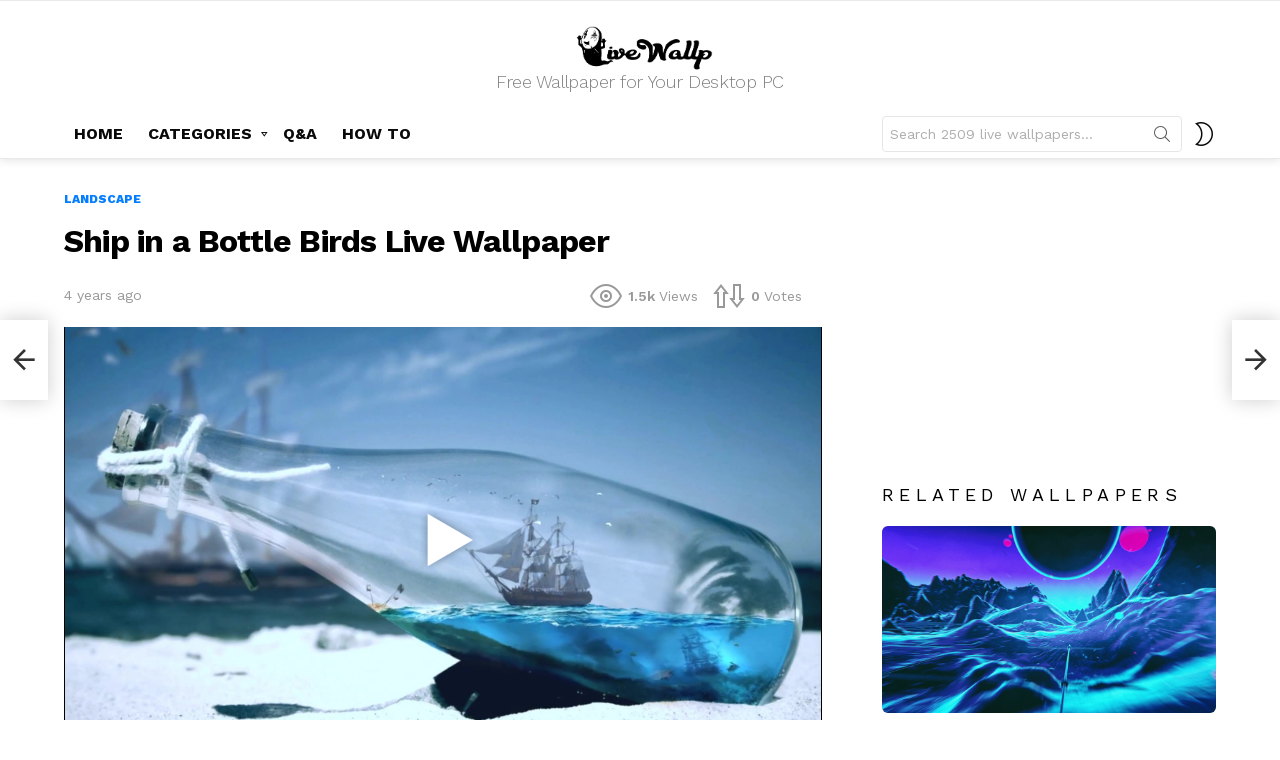

--- FILE ---
content_type: text/html; charset=utf-8
request_url: https://www.google.com/recaptcha/api2/aframe
body_size: 269
content:
<!DOCTYPE HTML><html><head><meta http-equiv="content-type" content="text/html; charset=UTF-8"></head><body><script nonce="DzRKrjWXzaYjgkAGja-ggQ">/** Anti-fraud and anti-abuse applications only. See google.com/recaptcha */ try{var clients={'sodar':'https://pagead2.googlesyndication.com/pagead/sodar?'};window.addEventListener("message",function(a){try{if(a.source===window.parent){var b=JSON.parse(a.data);var c=clients[b['id']];if(c){var d=document.createElement('img');d.src=c+b['params']+'&rc='+(localStorage.getItem("rc::a")?sessionStorage.getItem("rc::b"):"");window.document.body.appendChild(d);sessionStorage.setItem("rc::e",parseInt(sessionStorage.getItem("rc::e")||0)+1);localStorage.setItem("rc::h",'1769060220993');}}}catch(b){}});window.parent.postMessage("_grecaptcha_ready", "*");}catch(b){}</script></body></html>